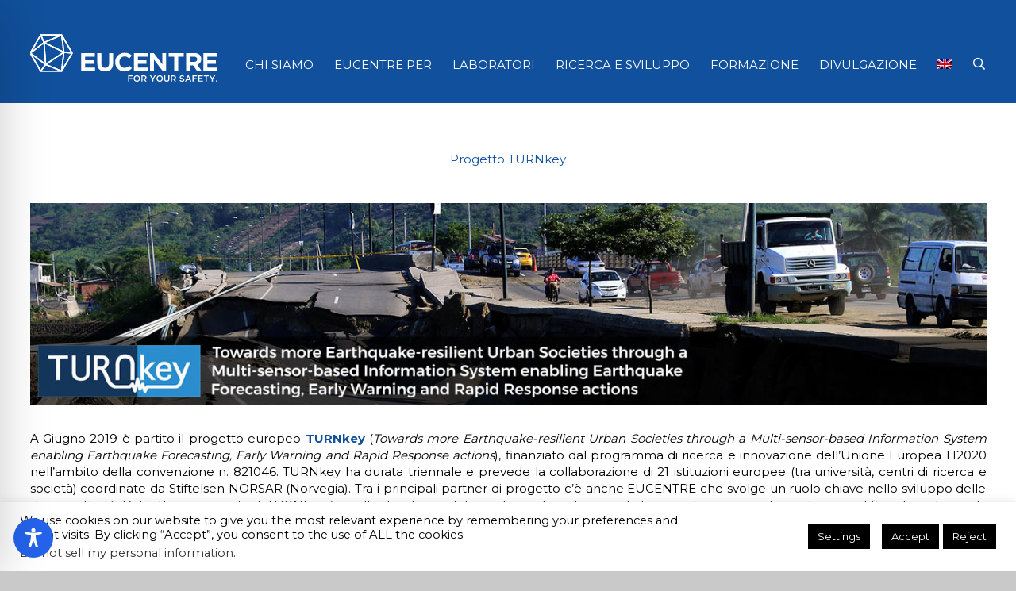

--- FILE ---
content_type: text/html; charset=utf-8
request_url: https://www.google.com/recaptcha/api2/anchor?ar=1&k=6LepuPgrAAAAAO-w4Qtnv5q_Gvffm0W5xWWn341C&co=aHR0cHM6Ly93d3cuZXVjZW50cmUuaXQ6NDQz&hl=en&v=PoyoqOPhxBO7pBk68S4YbpHZ&size=invisible&anchor-ms=20000&execute-ms=30000&cb=yn6arx5mx9fk
body_size: 48877
content:
<!DOCTYPE HTML><html dir="ltr" lang="en"><head><meta http-equiv="Content-Type" content="text/html; charset=UTF-8">
<meta http-equiv="X-UA-Compatible" content="IE=edge">
<title>reCAPTCHA</title>
<style type="text/css">
/* cyrillic-ext */
@font-face {
  font-family: 'Roboto';
  font-style: normal;
  font-weight: 400;
  font-stretch: 100%;
  src: url(//fonts.gstatic.com/s/roboto/v48/KFO7CnqEu92Fr1ME7kSn66aGLdTylUAMa3GUBHMdazTgWw.woff2) format('woff2');
  unicode-range: U+0460-052F, U+1C80-1C8A, U+20B4, U+2DE0-2DFF, U+A640-A69F, U+FE2E-FE2F;
}
/* cyrillic */
@font-face {
  font-family: 'Roboto';
  font-style: normal;
  font-weight: 400;
  font-stretch: 100%;
  src: url(//fonts.gstatic.com/s/roboto/v48/KFO7CnqEu92Fr1ME7kSn66aGLdTylUAMa3iUBHMdazTgWw.woff2) format('woff2');
  unicode-range: U+0301, U+0400-045F, U+0490-0491, U+04B0-04B1, U+2116;
}
/* greek-ext */
@font-face {
  font-family: 'Roboto';
  font-style: normal;
  font-weight: 400;
  font-stretch: 100%;
  src: url(//fonts.gstatic.com/s/roboto/v48/KFO7CnqEu92Fr1ME7kSn66aGLdTylUAMa3CUBHMdazTgWw.woff2) format('woff2');
  unicode-range: U+1F00-1FFF;
}
/* greek */
@font-face {
  font-family: 'Roboto';
  font-style: normal;
  font-weight: 400;
  font-stretch: 100%;
  src: url(//fonts.gstatic.com/s/roboto/v48/KFO7CnqEu92Fr1ME7kSn66aGLdTylUAMa3-UBHMdazTgWw.woff2) format('woff2');
  unicode-range: U+0370-0377, U+037A-037F, U+0384-038A, U+038C, U+038E-03A1, U+03A3-03FF;
}
/* math */
@font-face {
  font-family: 'Roboto';
  font-style: normal;
  font-weight: 400;
  font-stretch: 100%;
  src: url(//fonts.gstatic.com/s/roboto/v48/KFO7CnqEu92Fr1ME7kSn66aGLdTylUAMawCUBHMdazTgWw.woff2) format('woff2');
  unicode-range: U+0302-0303, U+0305, U+0307-0308, U+0310, U+0312, U+0315, U+031A, U+0326-0327, U+032C, U+032F-0330, U+0332-0333, U+0338, U+033A, U+0346, U+034D, U+0391-03A1, U+03A3-03A9, U+03B1-03C9, U+03D1, U+03D5-03D6, U+03F0-03F1, U+03F4-03F5, U+2016-2017, U+2034-2038, U+203C, U+2040, U+2043, U+2047, U+2050, U+2057, U+205F, U+2070-2071, U+2074-208E, U+2090-209C, U+20D0-20DC, U+20E1, U+20E5-20EF, U+2100-2112, U+2114-2115, U+2117-2121, U+2123-214F, U+2190, U+2192, U+2194-21AE, U+21B0-21E5, U+21F1-21F2, U+21F4-2211, U+2213-2214, U+2216-22FF, U+2308-230B, U+2310, U+2319, U+231C-2321, U+2336-237A, U+237C, U+2395, U+239B-23B7, U+23D0, U+23DC-23E1, U+2474-2475, U+25AF, U+25B3, U+25B7, U+25BD, U+25C1, U+25CA, U+25CC, U+25FB, U+266D-266F, U+27C0-27FF, U+2900-2AFF, U+2B0E-2B11, U+2B30-2B4C, U+2BFE, U+3030, U+FF5B, U+FF5D, U+1D400-1D7FF, U+1EE00-1EEFF;
}
/* symbols */
@font-face {
  font-family: 'Roboto';
  font-style: normal;
  font-weight: 400;
  font-stretch: 100%;
  src: url(//fonts.gstatic.com/s/roboto/v48/KFO7CnqEu92Fr1ME7kSn66aGLdTylUAMaxKUBHMdazTgWw.woff2) format('woff2');
  unicode-range: U+0001-000C, U+000E-001F, U+007F-009F, U+20DD-20E0, U+20E2-20E4, U+2150-218F, U+2190, U+2192, U+2194-2199, U+21AF, U+21E6-21F0, U+21F3, U+2218-2219, U+2299, U+22C4-22C6, U+2300-243F, U+2440-244A, U+2460-24FF, U+25A0-27BF, U+2800-28FF, U+2921-2922, U+2981, U+29BF, U+29EB, U+2B00-2BFF, U+4DC0-4DFF, U+FFF9-FFFB, U+10140-1018E, U+10190-1019C, U+101A0, U+101D0-101FD, U+102E0-102FB, U+10E60-10E7E, U+1D2C0-1D2D3, U+1D2E0-1D37F, U+1F000-1F0FF, U+1F100-1F1AD, U+1F1E6-1F1FF, U+1F30D-1F30F, U+1F315, U+1F31C, U+1F31E, U+1F320-1F32C, U+1F336, U+1F378, U+1F37D, U+1F382, U+1F393-1F39F, U+1F3A7-1F3A8, U+1F3AC-1F3AF, U+1F3C2, U+1F3C4-1F3C6, U+1F3CA-1F3CE, U+1F3D4-1F3E0, U+1F3ED, U+1F3F1-1F3F3, U+1F3F5-1F3F7, U+1F408, U+1F415, U+1F41F, U+1F426, U+1F43F, U+1F441-1F442, U+1F444, U+1F446-1F449, U+1F44C-1F44E, U+1F453, U+1F46A, U+1F47D, U+1F4A3, U+1F4B0, U+1F4B3, U+1F4B9, U+1F4BB, U+1F4BF, U+1F4C8-1F4CB, U+1F4D6, U+1F4DA, U+1F4DF, U+1F4E3-1F4E6, U+1F4EA-1F4ED, U+1F4F7, U+1F4F9-1F4FB, U+1F4FD-1F4FE, U+1F503, U+1F507-1F50B, U+1F50D, U+1F512-1F513, U+1F53E-1F54A, U+1F54F-1F5FA, U+1F610, U+1F650-1F67F, U+1F687, U+1F68D, U+1F691, U+1F694, U+1F698, U+1F6AD, U+1F6B2, U+1F6B9-1F6BA, U+1F6BC, U+1F6C6-1F6CF, U+1F6D3-1F6D7, U+1F6E0-1F6EA, U+1F6F0-1F6F3, U+1F6F7-1F6FC, U+1F700-1F7FF, U+1F800-1F80B, U+1F810-1F847, U+1F850-1F859, U+1F860-1F887, U+1F890-1F8AD, U+1F8B0-1F8BB, U+1F8C0-1F8C1, U+1F900-1F90B, U+1F93B, U+1F946, U+1F984, U+1F996, U+1F9E9, U+1FA00-1FA6F, U+1FA70-1FA7C, U+1FA80-1FA89, U+1FA8F-1FAC6, U+1FACE-1FADC, U+1FADF-1FAE9, U+1FAF0-1FAF8, U+1FB00-1FBFF;
}
/* vietnamese */
@font-face {
  font-family: 'Roboto';
  font-style: normal;
  font-weight: 400;
  font-stretch: 100%;
  src: url(//fonts.gstatic.com/s/roboto/v48/KFO7CnqEu92Fr1ME7kSn66aGLdTylUAMa3OUBHMdazTgWw.woff2) format('woff2');
  unicode-range: U+0102-0103, U+0110-0111, U+0128-0129, U+0168-0169, U+01A0-01A1, U+01AF-01B0, U+0300-0301, U+0303-0304, U+0308-0309, U+0323, U+0329, U+1EA0-1EF9, U+20AB;
}
/* latin-ext */
@font-face {
  font-family: 'Roboto';
  font-style: normal;
  font-weight: 400;
  font-stretch: 100%;
  src: url(//fonts.gstatic.com/s/roboto/v48/KFO7CnqEu92Fr1ME7kSn66aGLdTylUAMa3KUBHMdazTgWw.woff2) format('woff2');
  unicode-range: U+0100-02BA, U+02BD-02C5, U+02C7-02CC, U+02CE-02D7, U+02DD-02FF, U+0304, U+0308, U+0329, U+1D00-1DBF, U+1E00-1E9F, U+1EF2-1EFF, U+2020, U+20A0-20AB, U+20AD-20C0, U+2113, U+2C60-2C7F, U+A720-A7FF;
}
/* latin */
@font-face {
  font-family: 'Roboto';
  font-style: normal;
  font-weight: 400;
  font-stretch: 100%;
  src: url(//fonts.gstatic.com/s/roboto/v48/KFO7CnqEu92Fr1ME7kSn66aGLdTylUAMa3yUBHMdazQ.woff2) format('woff2');
  unicode-range: U+0000-00FF, U+0131, U+0152-0153, U+02BB-02BC, U+02C6, U+02DA, U+02DC, U+0304, U+0308, U+0329, U+2000-206F, U+20AC, U+2122, U+2191, U+2193, U+2212, U+2215, U+FEFF, U+FFFD;
}
/* cyrillic-ext */
@font-face {
  font-family: 'Roboto';
  font-style: normal;
  font-weight: 500;
  font-stretch: 100%;
  src: url(//fonts.gstatic.com/s/roboto/v48/KFO7CnqEu92Fr1ME7kSn66aGLdTylUAMa3GUBHMdazTgWw.woff2) format('woff2');
  unicode-range: U+0460-052F, U+1C80-1C8A, U+20B4, U+2DE0-2DFF, U+A640-A69F, U+FE2E-FE2F;
}
/* cyrillic */
@font-face {
  font-family: 'Roboto';
  font-style: normal;
  font-weight: 500;
  font-stretch: 100%;
  src: url(//fonts.gstatic.com/s/roboto/v48/KFO7CnqEu92Fr1ME7kSn66aGLdTylUAMa3iUBHMdazTgWw.woff2) format('woff2');
  unicode-range: U+0301, U+0400-045F, U+0490-0491, U+04B0-04B1, U+2116;
}
/* greek-ext */
@font-face {
  font-family: 'Roboto';
  font-style: normal;
  font-weight: 500;
  font-stretch: 100%;
  src: url(//fonts.gstatic.com/s/roboto/v48/KFO7CnqEu92Fr1ME7kSn66aGLdTylUAMa3CUBHMdazTgWw.woff2) format('woff2');
  unicode-range: U+1F00-1FFF;
}
/* greek */
@font-face {
  font-family: 'Roboto';
  font-style: normal;
  font-weight: 500;
  font-stretch: 100%;
  src: url(//fonts.gstatic.com/s/roboto/v48/KFO7CnqEu92Fr1ME7kSn66aGLdTylUAMa3-UBHMdazTgWw.woff2) format('woff2');
  unicode-range: U+0370-0377, U+037A-037F, U+0384-038A, U+038C, U+038E-03A1, U+03A3-03FF;
}
/* math */
@font-face {
  font-family: 'Roboto';
  font-style: normal;
  font-weight: 500;
  font-stretch: 100%;
  src: url(//fonts.gstatic.com/s/roboto/v48/KFO7CnqEu92Fr1ME7kSn66aGLdTylUAMawCUBHMdazTgWw.woff2) format('woff2');
  unicode-range: U+0302-0303, U+0305, U+0307-0308, U+0310, U+0312, U+0315, U+031A, U+0326-0327, U+032C, U+032F-0330, U+0332-0333, U+0338, U+033A, U+0346, U+034D, U+0391-03A1, U+03A3-03A9, U+03B1-03C9, U+03D1, U+03D5-03D6, U+03F0-03F1, U+03F4-03F5, U+2016-2017, U+2034-2038, U+203C, U+2040, U+2043, U+2047, U+2050, U+2057, U+205F, U+2070-2071, U+2074-208E, U+2090-209C, U+20D0-20DC, U+20E1, U+20E5-20EF, U+2100-2112, U+2114-2115, U+2117-2121, U+2123-214F, U+2190, U+2192, U+2194-21AE, U+21B0-21E5, U+21F1-21F2, U+21F4-2211, U+2213-2214, U+2216-22FF, U+2308-230B, U+2310, U+2319, U+231C-2321, U+2336-237A, U+237C, U+2395, U+239B-23B7, U+23D0, U+23DC-23E1, U+2474-2475, U+25AF, U+25B3, U+25B7, U+25BD, U+25C1, U+25CA, U+25CC, U+25FB, U+266D-266F, U+27C0-27FF, U+2900-2AFF, U+2B0E-2B11, U+2B30-2B4C, U+2BFE, U+3030, U+FF5B, U+FF5D, U+1D400-1D7FF, U+1EE00-1EEFF;
}
/* symbols */
@font-face {
  font-family: 'Roboto';
  font-style: normal;
  font-weight: 500;
  font-stretch: 100%;
  src: url(//fonts.gstatic.com/s/roboto/v48/KFO7CnqEu92Fr1ME7kSn66aGLdTylUAMaxKUBHMdazTgWw.woff2) format('woff2');
  unicode-range: U+0001-000C, U+000E-001F, U+007F-009F, U+20DD-20E0, U+20E2-20E4, U+2150-218F, U+2190, U+2192, U+2194-2199, U+21AF, U+21E6-21F0, U+21F3, U+2218-2219, U+2299, U+22C4-22C6, U+2300-243F, U+2440-244A, U+2460-24FF, U+25A0-27BF, U+2800-28FF, U+2921-2922, U+2981, U+29BF, U+29EB, U+2B00-2BFF, U+4DC0-4DFF, U+FFF9-FFFB, U+10140-1018E, U+10190-1019C, U+101A0, U+101D0-101FD, U+102E0-102FB, U+10E60-10E7E, U+1D2C0-1D2D3, U+1D2E0-1D37F, U+1F000-1F0FF, U+1F100-1F1AD, U+1F1E6-1F1FF, U+1F30D-1F30F, U+1F315, U+1F31C, U+1F31E, U+1F320-1F32C, U+1F336, U+1F378, U+1F37D, U+1F382, U+1F393-1F39F, U+1F3A7-1F3A8, U+1F3AC-1F3AF, U+1F3C2, U+1F3C4-1F3C6, U+1F3CA-1F3CE, U+1F3D4-1F3E0, U+1F3ED, U+1F3F1-1F3F3, U+1F3F5-1F3F7, U+1F408, U+1F415, U+1F41F, U+1F426, U+1F43F, U+1F441-1F442, U+1F444, U+1F446-1F449, U+1F44C-1F44E, U+1F453, U+1F46A, U+1F47D, U+1F4A3, U+1F4B0, U+1F4B3, U+1F4B9, U+1F4BB, U+1F4BF, U+1F4C8-1F4CB, U+1F4D6, U+1F4DA, U+1F4DF, U+1F4E3-1F4E6, U+1F4EA-1F4ED, U+1F4F7, U+1F4F9-1F4FB, U+1F4FD-1F4FE, U+1F503, U+1F507-1F50B, U+1F50D, U+1F512-1F513, U+1F53E-1F54A, U+1F54F-1F5FA, U+1F610, U+1F650-1F67F, U+1F687, U+1F68D, U+1F691, U+1F694, U+1F698, U+1F6AD, U+1F6B2, U+1F6B9-1F6BA, U+1F6BC, U+1F6C6-1F6CF, U+1F6D3-1F6D7, U+1F6E0-1F6EA, U+1F6F0-1F6F3, U+1F6F7-1F6FC, U+1F700-1F7FF, U+1F800-1F80B, U+1F810-1F847, U+1F850-1F859, U+1F860-1F887, U+1F890-1F8AD, U+1F8B0-1F8BB, U+1F8C0-1F8C1, U+1F900-1F90B, U+1F93B, U+1F946, U+1F984, U+1F996, U+1F9E9, U+1FA00-1FA6F, U+1FA70-1FA7C, U+1FA80-1FA89, U+1FA8F-1FAC6, U+1FACE-1FADC, U+1FADF-1FAE9, U+1FAF0-1FAF8, U+1FB00-1FBFF;
}
/* vietnamese */
@font-face {
  font-family: 'Roboto';
  font-style: normal;
  font-weight: 500;
  font-stretch: 100%;
  src: url(//fonts.gstatic.com/s/roboto/v48/KFO7CnqEu92Fr1ME7kSn66aGLdTylUAMa3OUBHMdazTgWw.woff2) format('woff2');
  unicode-range: U+0102-0103, U+0110-0111, U+0128-0129, U+0168-0169, U+01A0-01A1, U+01AF-01B0, U+0300-0301, U+0303-0304, U+0308-0309, U+0323, U+0329, U+1EA0-1EF9, U+20AB;
}
/* latin-ext */
@font-face {
  font-family: 'Roboto';
  font-style: normal;
  font-weight: 500;
  font-stretch: 100%;
  src: url(//fonts.gstatic.com/s/roboto/v48/KFO7CnqEu92Fr1ME7kSn66aGLdTylUAMa3KUBHMdazTgWw.woff2) format('woff2');
  unicode-range: U+0100-02BA, U+02BD-02C5, U+02C7-02CC, U+02CE-02D7, U+02DD-02FF, U+0304, U+0308, U+0329, U+1D00-1DBF, U+1E00-1E9F, U+1EF2-1EFF, U+2020, U+20A0-20AB, U+20AD-20C0, U+2113, U+2C60-2C7F, U+A720-A7FF;
}
/* latin */
@font-face {
  font-family: 'Roboto';
  font-style: normal;
  font-weight: 500;
  font-stretch: 100%;
  src: url(//fonts.gstatic.com/s/roboto/v48/KFO7CnqEu92Fr1ME7kSn66aGLdTylUAMa3yUBHMdazQ.woff2) format('woff2');
  unicode-range: U+0000-00FF, U+0131, U+0152-0153, U+02BB-02BC, U+02C6, U+02DA, U+02DC, U+0304, U+0308, U+0329, U+2000-206F, U+20AC, U+2122, U+2191, U+2193, U+2212, U+2215, U+FEFF, U+FFFD;
}
/* cyrillic-ext */
@font-face {
  font-family: 'Roboto';
  font-style: normal;
  font-weight: 900;
  font-stretch: 100%;
  src: url(//fonts.gstatic.com/s/roboto/v48/KFO7CnqEu92Fr1ME7kSn66aGLdTylUAMa3GUBHMdazTgWw.woff2) format('woff2');
  unicode-range: U+0460-052F, U+1C80-1C8A, U+20B4, U+2DE0-2DFF, U+A640-A69F, U+FE2E-FE2F;
}
/* cyrillic */
@font-face {
  font-family: 'Roboto';
  font-style: normal;
  font-weight: 900;
  font-stretch: 100%;
  src: url(//fonts.gstatic.com/s/roboto/v48/KFO7CnqEu92Fr1ME7kSn66aGLdTylUAMa3iUBHMdazTgWw.woff2) format('woff2');
  unicode-range: U+0301, U+0400-045F, U+0490-0491, U+04B0-04B1, U+2116;
}
/* greek-ext */
@font-face {
  font-family: 'Roboto';
  font-style: normal;
  font-weight: 900;
  font-stretch: 100%;
  src: url(//fonts.gstatic.com/s/roboto/v48/KFO7CnqEu92Fr1ME7kSn66aGLdTylUAMa3CUBHMdazTgWw.woff2) format('woff2');
  unicode-range: U+1F00-1FFF;
}
/* greek */
@font-face {
  font-family: 'Roboto';
  font-style: normal;
  font-weight: 900;
  font-stretch: 100%;
  src: url(//fonts.gstatic.com/s/roboto/v48/KFO7CnqEu92Fr1ME7kSn66aGLdTylUAMa3-UBHMdazTgWw.woff2) format('woff2');
  unicode-range: U+0370-0377, U+037A-037F, U+0384-038A, U+038C, U+038E-03A1, U+03A3-03FF;
}
/* math */
@font-face {
  font-family: 'Roboto';
  font-style: normal;
  font-weight: 900;
  font-stretch: 100%;
  src: url(//fonts.gstatic.com/s/roboto/v48/KFO7CnqEu92Fr1ME7kSn66aGLdTylUAMawCUBHMdazTgWw.woff2) format('woff2');
  unicode-range: U+0302-0303, U+0305, U+0307-0308, U+0310, U+0312, U+0315, U+031A, U+0326-0327, U+032C, U+032F-0330, U+0332-0333, U+0338, U+033A, U+0346, U+034D, U+0391-03A1, U+03A3-03A9, U+03B1-03C9, U+03D1, U+03D5-03D6, U+03F0-03F1, U+03F4-03F5, U+2016-2017, U+2034-2038, U+203C, U+2040, U+2043, U+2047, U+2050, U+2057, U+205F, U+2070-2071, U+2074-208E, U+2090-209C, U+20D0-20DC, U+20E1, U+20E5-20EF, U+2100-2112, U+2114-2115, U+2117-2121, U+2123-214F, U+2190, U+2192, U+2194-21AE, U+21B0-21E5, U+21F1-21F2, U+21F4-2211, U+2213-2214, U+2216-22FF, U+2308-230B, U+2310, U+2319, U+231C-2321, U+2336-237A, U+237C, U+2395, U+239B-23B7, U+23D0, U+23DC-23E1, U+2474-2475, U+25AF, U+25B3, U+25B7, U+25BD, U+25C1, U+25CA, U+25CC, U+25FB, U+266D-266F, U+27C0-27FF, U+2900-2AFF, U+2B0E-2B11, U+2B30-2B4C, U+2BFE, U+3030, U+FF5B, U+FF5D, U+1D400-1D7FF, U+1EE00-1EEFF;
}
/* symbols */
@font-face {
  font-family: 'Roboto';
  font-style: normal;
  font-weight: 900;
  font-stretch: 100%;
  src: url(//fonts.gstatic.com/s/roboto/v48/KFO7CnqEu92Fr1ME7kSn66aGLdTylUAMaxKUBHMdazTgWw.woff2) format('woff2');
  unicode-range: U+0001-000C, U+000E-001F, U+007F-009F, U+20DD-20E0, U+20E2-20E4, U+2150-218F, U+2190, U+2192, U+2194-2199, U+21AF, U+21E6-21F0, U+21F3, U+2218-2219, U+2299, U+22C4-22C6, U+2300-243F, U+2440-244A, U+2460-24FF, U+25A0-27BF, U+2800-28FF, U+2921-2922, U+2981, U+29BF, U+29EB, U+2B00-2BFF, U+4DC0-4DFF, U+FFF9-FFFB, U+10140-1018E, U+10190-1019C, U+101A0, U+101D0-101FD, U+102E0-102FB, U+10E60-10E7E, U+1D2C0-1D2D3, U+1D2E0-1D37F, U+1F000-1F0FF, U+1F100-1F1AD, U+1F1E6-1F1FF, U+1F30D-1F30F, U+1F315, U+1F31C, U+1F31E, U+1F320-1F32C, U+1F336, U+1F378, U+1F37D, U+1F382, U+1F393-1F39F, U+1F3A7-1F3A8, U+1F3AC-1F3AF, U+1F3C2, U+1F3C4-1F3C6, U+1F3CA-1F3CE, U+1F3D4-1F3E0, U+1F3ED, U+1F3F1-1F3F3, U+1F3F5-1F3F7, U+1F408, U+1F415, U+1F41F, U+1F426, U+1F43F, U+1F441-1F442, U+1F444, U+1F446-1F449, U+1F44C-1F44E, U+1F453, U+1F46A, U+1F47D, U+1F4A3, U+1F4B0, U+1F4B3, U+1F4B9, U+1F4BB, U+1F4BF, U+1F4C8-1F4CB, U+1F4D6, U+1F4DA, U+1F4DF, U+1F4E3-1F4E6, U+1F4EA-1F4ED, U+1F4F7, U+1F4F9-1F4FB, U+1F4FD-1F4FE, U+1F503, U+1F507-1F50B, U+1F50D, U+1F512-1F513, U+1F53E-1F54A, U+1F54F-1F5FA, U+1F610, U+1F650-1F67F, U+1F687, U+1F68D, U+1F691, U+1F694, U+1F698, U+1F6AD, U+1F6B2, U+1F6B9-1F6BA, U+1F6BC, U+1F6C6-1F6CF, U+1F6D3-1F6D7, U+1F6E0-1F6EA, U+1F6F0-1F6F3, U+1F6F7-1F6FC, U+1F700-1F7FF, U+1F800-1F80B, U+1F810-1F847, U+1F850-1F859, U+1F860-1F887, U+1F890-1F8AD, U+1F8B0-1F8BB, U+1F8C0-1F8C1, U+1F900-1F90B, U+1F93B, U+1F946, U+1F984, U+1F996, U+1F9E9, U+1FA00-1FA6F, U+1FA70-1FA7C, U+1FA80-1FA89, U+1FA8F-1FAC6, U+1FACE-1FADC, U+1FADF-1FAE9, U+1FAF0-1FAF8, U+1FB00-1FBFF;
}
/* vietnamese */
@font-face {
  font-family: 'Roboto';
  font-style: normal;
  font-weight: 900;
  font-stretch: 100%;
  src: url(//fonts.gstatic.com/s/roboto/v48/KFO7CnqEu92Fr1ME7kSn66aGLdTylUAMa3OUBHMdazTgWw.woff2) format('woff2');
  unicode-range: U+0102-0103, U+0110-0111, U+0128-0129, U+0168-0169, U+01A0-01A1, U+01AF-01B0, U+0300-0301, U+0303-0304, U+0308-0309, U+0323, U+0329, U+1EA0-1EF9, U+20AB;
}
/* latin-ext */
@font-face {
  font-family: 'Roboto';
  font-style: normal;
  font-weight: 900;
  font-stretch: 100%;
  src: url(//fonts.gstatic.com/s/roboto/v48/KFO7CnqEu92Fr1ME7kSn66aGLdTylUAMa3KUBHMdazTgWw.woff2) format('woff2');
  unicode-range: U+0100-02BA, U+02BD-02C5, U+02C7-02CC, U+02CE-02D7, U+02DD-02FF, U+0304, U+0308, U+0329, U+1D00-1DBF, U+1E00-1E9F, U+1EF2-1EFF, U+2020, U+20A0-20AB, U+20AD-20C0, U+2113, U+2C60-2C7F, U+A720-A7FF;
}
/* latin */
@font-face {
  font-family: 'Roboto';
  font-style: normal;
  font-weight: 900;
  font-stretch: 100%;
  src: url(//fonts.gstatic.com/s/roboto/v48/KFO7CnqEu92Fr1ME7kSn66aGLdTylUAMa3yUBHMdazQ.woff2) format('woff2');
  unicode-range: U+0000-00FF, U+0131, U+0152-0153, U+02BB-02BC, U+02C6, U+02DA, U+02DC, U+0304, U+0308, U+0329, U+2000-206F, U+20AC, U+2122, U+2191, U+2193, U+2212, U+2215, U+FEFF, U+FFFD;
}

</style>
<link rel="stylesheet" type="text/css" href="https://www.gstatic.com/recaptcha/releases/PoyoqOPhxBO7pBk68S4YbpHZ/styles__ltr.css">
<script nonce="0Rjuoub0xZPjYMSBV6o7KA" type="text/javascript">window['__recaptcha_api'] = 'https://www.google.com/recaptcha/api2/';</script>
<script type="text/javascript" src="https://www.gstatic.com/recaptcha/releases/PoyoqOPhxBO7pBk68S4YbpHZ/recaptcha__en.js" nonce="0Rjuoub0xZPjYMSBV6o7KA">
      
    </script></head>
<body><div id="rc-anchor-alert" class="rc-anchor-alert"></div>
<input type="hidden" id="recaptcha-token" value="[base64]">
<script type="text/javascript" nonce="0Rjuoub0xZPjYMSBV6o7KA">
      recaptcha.anchor.Main.init("[\x22ainput\x22,[\x22bgdata\x22,\x22\x22,\[base64]/[base64]/[base64]/bmV3IHJbeF0oY1swXSk6RT09Mj9uZXcgclt4XShjWzBdLGNbMV0pOkU9PTM/bmV3IHJbeF0oY1swXSxjWzFdLGNbMl0pOkU9PTQ/[base64]/[base64]/[base64]/[base64]/[base64]/[base64]/[base64]/[base64]\x22,\[base64]\\u003d\x22,\x22GsKQw7hTw4nCu8OAwq1fNcOzwqEGG8K4wqrDjMKow7bCpg1rwoDCpgosG8KJD8KFWcKqw4BSwqwvw79/VFfCh8OWE33CgMKSMF1jw4bDkjwgQjTCiMOrw7QdwroOARR/V8OawqjDmEHDqsOcZsKoSMKGC8O1Ym7CrMONw5/DqSIFw5bDv8KJwr/DtyxTwpTCocK/wrR+w4x7w63DgUcEK3XCrcOVSMOYw7xDw5HDuh3Csl8vw5Juw47CjgfDnCREJcO4E0nDm8KODzPDuxgyLcK/[base64]/[base64]/CqsO6ZiHClFHCknkFwqvDssK/PsKHZ8KVw59RwrHDksOzwq8qw4XCs8KPw4nCjyLDsXJ+UsO/[base64]/Ci2PDvsO1FVFWwoXCtUMGEsKjacOEwoLCtMOvw4PDnHfCssKiZX4yw7/DlEnCqlzDtGjDu8KqwqM1woTCq8OTwr1ZQjZTCsOaXlcHwrXCuxF5SzFhSMOZWcOuwp/DmgYtwpHDlgJ6w6rDqMOdwptVwo3CpnTCi0/CnMK3QcKtEcOPw7ovwoZrwqXCqsOpe1BedyPChcKmw6RCw53Cpigtw7FDCsKGwrDDu8KiAMK1wpfDt8K/w4Muw7xqNGFbwpEVHg/[base64]/CvFt7wqdCw4Mjw7jCuMKiw5R0UXzDsm/DsB/[base64]/wqvDisObw47DuQzCtGB6w7fDh0J2DsK6w44mwpTCgyXCucKxUMKvwqvDi8KmLcKswoswMj3Dh8OvIAxCHFhrF3lNMkLDmcOaW2gew6BPwrUQBxh9wr/DmcOGVRRHbcKIW0Z1JnMDY8K/Y8OwA8ORHMKowrUcwpRQwrUMwoYQw7JUPRkyAEl/wpQaODbCp8KSw7Ziw57DuHjDqSLCgsO2w4nCm27CscOZZsKfw7sEwrjCnSE5AhM0OMKyLwEiHsODWMKkZgTDm03DgMKrMiZPwosyw5JfwqTDpcOPW30Zb8KWw6/ClxLDgzrCm8Krwr3Cnmx7cDcwwp1QwpHDu27Dn07CoyhAwrfCqWDDsk3CoSvDocOtw5EPw6ZQAUrDocKuw50nw5V8CcKHwrLCv8OPwrHCuytDworClMK/EMOfwrfDlMKHw7VAw5TCgcKEw6gawpjCrsO6w79rw73Ct3E2wq3ClMKXw7Ehw74Iw7sqBsOFXTjDul7Do8KNwoYxwrDDhcOcfnjCkMK9wp/Cg0tLFcKKw7hiwp7CkMKKT8K3IQfCkwTCsiDDukUdN8KhVyjCtMKNwqFgwrgYRsKgwoLCjh/DicOMBm/Cmn4RKMK3X8KPEFrCrSfCq0bDvlFGbMK3wpXDiQRiOU51ZDJOUk9ow6JALifDtWnDncK+w53ClEYeRWHDjzIKG1jCt8OIw7khZ8KvWVYFwpRxXE5/[base64]/w6bCg8O3w483YhspVAzDtW3CmFLDlXHCvH4mbcK2QsO+PcKuYw5zw7cROyHCrTjChcKXHMKlw6nDqkhJwrhpDMOTHMOcwrp6VMKfT8K7AD5lw5FYWQRjScOaw7nDvRXCsRNcw6/DgcKyNsOew7LDqgTCi8KSIcOUOTNQEsKgFTJ/wqEdwpQOw6RSwrcfw7NKRMO6woYYw67ChcKPwpkIwoPCpGQoaMOgd8OLYsOPw7fDjwtxRMKmM8OfXjTCvwbDrk3CtQJoTXjDqjg5w6/CilXClHw3Z8K9w7rDncOUw7vCrjxkEcOZFi42w65Gw7HDhg3Ct8Klw6I4w4PCjcOFJcOxC8KAQsK7RMOMwowIKcOHJDQ1VMKbwrTCk8K5wp/[base64]/QMKowp3CgWoOGwXCombDhmfDksKxw7fDtsOAwo85w6IMfjzDnDbCuEnCvCvDscOfw7dYPsKdwpNoSsKfFsOKXMOGw77Cn8Knw6d/[base64]/O8KtDQlaw7UbO8OsERE3w58yw75zwoF0QR8CMjbDpcOdXDnClz1ow6nDh8Kxw7PDsFzDmDnCgcKlw6E+w5vChkU1BMO9w5Mew5/CszjCixTDhMOGwrbCgjPCssOHwobCp0HDtcO7wr3CvsKbwqbDknsKA8Ofwp88wqbCicOkQTbDscOBcCPDtkXCjUNxw6/CtUPDumjDkcONMkPCuMOEw701XsOPMkg+YgLDkgEow7xeCRnCnhPDjcOAw5gDwpNrw5RhTsO9wrd4M8K/wqk7dD4qw7HDkMO6IsO0ajwxwqptRMK1wqNaJlJMw6LDhsK4w7JuTWrCqsOCRMKCwpvChMOSwqfDghXDtcKdJgXCqVvCrF/Cng5sG8O2wrjCpBfCuz03HhbDvDQpw5bDrcOxEUQfw6dMwpFywprDhMOMw48rwpcAwo/DqMKJDcOzQcK7EcKuwpjDusKpw6oCZsKtf3hNwprCssKmUwZmXEI4QnRKwqfCkVsUQw06QD/Dh2vCiiXCjVspwrXDiw0Gw6jCnwXCnMKdw4pHW1I1HMO+ekzDqcKLw5UWQhXDuW8uwp/Cl8KGdcO4ZiHDgQ9Pw5wmwpJ9NMK4fcKJw67DicOnw4ZkRH5ySHLDtDnDmiPDtcOEw5t5T8K9w5rDunkpDkbDv1rDn8Khw77DvCs0w6rCncO4A8OdLxsQw6vCjj84wqBwVcKewrTCs2/CicKOwpkFNMOdw5DDnC7DgC3CgsK8Hy9twrs/aHFgd8ODwqsEIwjCpsOgwrwaw6XDn8KXFB81wrVhwp7Dj8KTcD9Fd8KQDlRkwqQywqvDolM+R8Khw4gtCXdyLXF6HEtMw6s7U8OcMsO1HnHCmcOKbnHDjlrDp8KoOcOQJ1EgSsOAw6pqTsOPaQPDi8OHFsKew5sUwpMLH1/DksOxTcKgYQTCvsKHw7cEw5YGw6fDk8O4w69aTEMQbMK6w7NdF8OKwoNTwqoMwoxBAcKORT/[base64]/O8OsasKofcK0BXB/cwZTTHDChMOsw7vCm0Z+wq9NwqDDvsO7UsKxwpLCrC9Cw6F1S2fCmCPCm1o9wq4MFRLDlQgFwrVMw5lSPsKDZnVRw6E2OMO5NkV5wqxrw7LCtVcUw7hKw4puw4XDpiBSEk9XOsKzF8K/NcKsTVIDRcOEwq/Ch8OkwpwQLMKiMMK/w7XDnsOHIMOVw7vDgV9IXMOFaUtrfsKHwqUpVC3DtsK7woMMT24Qw7Vpd8Kbwqp+ZMOowoXCrGIKRXQXw4IRwrg+MmMddsOfQsKcCEDDjcO1w5LCj2h6XcKgEmQHwrLDl8K/KMO8WcKKwpx7wprCtQAuwpESWm7Dij0uw4QjHUvCv8OZVCpYREvDtMOsagHCnX/DjS16QC5swqDDp0HDpnN1wovDvwYOwr8pwpEbVcOmw79NLUzCusKhw4FjXF0rL8Kqw4/DlkoaKgLDmhbCoMObwqF2w57DhDvDkMOPB8OHwrLCmsOkw7Fcw4xZw77DgcOPw7lGwqE3wpXCksOGFsOKTMKBaHU/B8OpwoLCt8O9EsKawpPCkXrDhcKwUETDtMOVCiNQwoRlVMObb8O9B8OeFMK7wqrDsSBpwo1Jw6URwo0fw6XCgsKWwrPDgmzDrlfDuFxrZcODTMOYwrBiw5/[base64]/[base64]/woPDgEJzwqLDssOrCcOuLsKdfDgqw5PDkjTCnXvCt3FqBcK/w6BMcigWwpFUZyjCoQsfdcKLwrTCiDN0wonCuAjCgMOhwpzCmCrDm8KLPcKXwrHCmxbDjsOwwo7Dgh/CuSVyw40kwr8kY2bCk8Ogwr7DisOtTsKBBS/ClMKLbD4xwocZejnCjCPCoXpOFMOoVgfDp0zCgsOXwojCgMKGKnA9wonCrMKAwo4dwr01w7/DhEvCmsKYw5A6w4NJw7c3wrorG8OoJGjDl8KlwrXDs8OHOsKhw7HDoGkXKMOmdkHDsnxoecKEJcOpwqUAXnddwr85wp7CmsOdTmDDgsKPN8OyMsOJw5rChXBMWMKyw6hdNHDCph/[base64]/DqsKnCcKUwodfMSsOVMKywqR+BlEZQBglwrjDscOSN8KQPsOJDBjCjyzDv8OiWMKEc2Fvw7TDusOSdcOhwoYdIMKHBUTCt8OAwpnCqTjCpCp9w4vCk8Ocw58JfhdOEsKVBTXCjRHChn00wonDgcODw4/DoSDDmw1CKjUSRsKpwpcJHsKFw4VnwoNZFcKBwrnDsMOdw6xuw4HCgQxgIjXCkcK7w7FfVsO8w6HDtMOcwq/CuhBpw5F/Zht4W0pUwp1tw4hBw7xgFMKTIMOdw6TDkmZGFsOHw57CisOmO11fw7rCuUzDtUzDsgLCm8Kaeg9hMMOeVsKzw6dCw7zComzCocOOw4/CucORw70Nd2pjfcOvYTnCj8OLDyQrw5UdwrLDp8O7wqbCpsO/wrnCgTNdw4XCpMKgwpgYwp7Cnx5+wr/Cu8Kjw7Rew4gLD8KXQMODw4XDtx1hTyAkwpjDkMK2w4TCgVPDgwrDvwzCuibCp1LDuwokwqA+BWLCp8Kww6rCssKMwqM+Nz3Cm8K7w7vDm08MPMKMw6XDoidGwqUrD3gxw50GKk/DmiEgw4kCMHx2wprCvEYpw69eEMKwdjnDuVbCt8Oow5LDlMKsXsK1wp0ewr7CvsKVwrZzMMOywr/DmcK6NcK2PzPDjcOMJj/DuRV4D8Kdw4TCucKddcOSYMOYwo7Dm1jDpz/DgCHCigXCtsOyNA8uw4Vaw67DpMK0JnHDv2bCmCQqw6HDrsKQNsKqwqAaw6FkwqjCsMO6bMOFD2zCnMKmw5DDsUXCjSjDucKyw79FLMOkQXcxS8KYNcKtSsKbd1MGPsK2wpomPHTCk8ODYcOiw5cJwpNWb01Rw6ppwrrDl8K2W8Kbwr41wqzCoMKFw5/CjnUeeMOzwprDhQ3Dr8O/w7Upw5pLwqzCm8Oww6LCsys5w4tlwr0Ow7fCoj/CgmdUflh9PcKVwr4VY8Oaw7zDtEnDr8OBwrZrJsOgW1nCvMKvHB4aVUUOwoZnwpdtSUbCssOOcBDDrcKEEgV7wp9LVsKTw4LCmA7Cv3nCr3TDs8KWwo/CjsOlbsK6E0HCqlARw6dNWsKgw5MPw65QE8OKKjTDi8K9WsKNw5bDosKqfUADCMK4wojDvW5zw5bCkk/[base64]/ChRPCvyhQdMOtD398PcOAw4x0w7oBwqnDqcOpKy5yw6jCmXXDg8K8bzJ/w7vCtGDDk8OTwqXDhkPChgIkNUHDmwgTDMK3w7zCvD/DscKgMCrCsAFvAFV4cMKHWVvClsOQwrxJwoAuw4hCJMKXw6bDr8K1wqnCqVvCnl1iAMOlYcKQG1HCscKOVTUpaMOoRmNMGwnDosORwq3DgVrDisKjw4Ahw7Ihw68MwqY+UFbCusODFcKEH8OcJsKXRMOjwpd/w5N6W2ABaW5yw5zDgG/DiDltwo3Cl8KrdHg/ZlXDrcKYQFIlDsOgKGTCusOeEV89w6Vwwo3DgcKZVE/CgG/DvMK2wrDDn8KQAw/DnF3DiVnDhcOcIFDCiRALcEvCkzoqwpLDhMOkXBbDviclw5zCvMKVw63CkMKLYXxIfgYWA8KawrpzJsOWEGpkwqIEw6TCjBTDvMO7w7IIZ2Newo5Rw6Fpw4/DpT3Cn8O0wr8+wp1rw5jDu2tCEHPDgTzCpWomMgtCecKQwoxRQMOawpTCm8KRPMOYwqHDlsOvKREILznDj8KuwrIDW0XDtx40fykkNMKNFz7CjMOxw5YgSWRdUz7CvcKQFsK+RcK+wo3DksOwC2/Dm27Dvxguw7HDkcOwVk/ChAIoT1/[base64]/b09lZEB1G1nCuC3CiMKgTBnDuAvChTTCqBnDpDvDtT3DpR7CgMOpTsK1M0jDqMOmGU0qNDkBXz3ClT4Ca1wIYsKkw4nCvMO/[base64]/CnSvCpyFiw5LDhyvCpMKEVHF9ZSnDosK1dsKhw7czcsK6w7PCpzPDiMO0MsOpIGLDig0Aw4jCmGXCvmUoc8KNw7LDgAvCtcKvPMKqUi8TR8O5wrshFBDDmhTCv38yZ8KECcOMwq/DjBrDs8OPbjXDhgLComFlJMK7wo/[base64]/[base64]/c8O7DhQ8XsKYw4zCsCJxesOnesKcU8OoAjrDtUnDt8OBwpnCm8KawrLDu8OjZ8OQwr1HZMKRw7dywrXCv3hIwoJEwq/DkBbDkDQnNMOEDMKVcCZrw5EyZcKDCcOKdgArD3DDvBjDpUvChk/DosOjccOPwqrDhRI4wqN5X8KuLVjCvMOCw7R8ellNwrgfw4pgfsOowoc0cXXDmxhhwp1IwrYwCXk/w6jClsOEBl/DqDzCgsKhJMKmO8OUZCpAWsKnw5DCmcKFwptyY8K5wqpHHBdATDnDj8OWwrFPwopoOsK8wrFDOlxbKgzDghZqwq3Co8Kew5nCoEp9w756QCbCisKnC3tswpPCisKrSgBhbGDDucOow7oswq/DksKAEV05wrZHFsOPC8K/[base64]/Cs8KgVMOGGsKyw6fDkkfCpcK/w5ove8O7NcKrWsOowq3CpsO1OcOrcBTDimM+w6Jxw5HDosOnGcOjG8O9FMO/PVQmdCPCtjDChcK2GxoZw7EJw7fDmlJhH1fCqgdUWsOfNcOzw5TDjMO3wr/[base64]/[base64]/CqsKjcWM/wrkfwod7K8OHw7wiLsKSw4RMScKIwpNabMOpwoMnA8KvB8OAWcKoFMORR8OzMSnCisKDw69WwprDmzzCl0HCk8KjwpdJIVkycnjCnMOWwqXDkTjCisKeSMK9Qi0eWcOZwptCT8KkwqMaf8Kswp1aW8OAEcOZw4kSf8ONBsOtwp/Ct1taw60rd0/DgkvCpMKjwrDDvWgGCQ/[base64]/CnyDDmBHDu8OJJwXCosOew4TDoXPCqsO9wp3CtTdRw4bCoMOSCR4mwp4fw6IdLTHDv0B3EsOdwqI5wrLDrg1xwqZzQsOiRsKDwoPCicK4wp7Ct2oiwqlawrrCgMOyw4LDjkzDhsO6OMKSwrrCrwBnCWplPyfCicK1wodJw5x4wqghPsKtJcKwwpTDiA/CiSAtwqlIM0/DqsKPw69oLUZRAcKRwooaV8KEVlNBw6AdwqVVGSfCmMOpw6DCssOCGTlGw7LDocKMwo3CpS7CgnHDmV3ClMOhw6kHw4kUw6/[base64]/wqYpa8OIwohGwqhfw7rDlcOgMmnChE/CgQgJwp4FO8OXwozDvsKYQ8O6w7XCssOaw7ZDPhPDi8KgwrfDrcOOR33Dgl1bwqTDiwEEwoTCo1/[base64]/CkXBAMG3CuR/CnEkRf8KPw7pUWXYGdzvCoMKfw4k9bsKHQsO8bTpLw4tWwqzCuRHCoMKDwoDDr8KZw5jDjWwVwqvCu2M2wpnDo8KLXcKRw53Cl8K/I1fCssKdXcOpMMKow7pECsKoRXvDqcK8Kz3DrMO/wrLCh8O9OcK7wonDqGfCn8OfSsK4w6YIXD/[base64]/[base64]/DksKmbcKae8OkQxnDp21tAAHDom/CsiPDoStQwp5kPMOlw7NxI8Oub8KcKsO/wrRKCS/Dn8K4w5cGZcKBw59gwp/Cgksuw53DjGpkUVIBPFjCj8Kiw7J2wqbDs8OLw4BUw6/[base64]/DjhbDpgzCsD0xecORGMKUV8Oaw4tHw4ERwr/[base64]/P8OJwqHCrAHCjcKuwprCvMKcDhvDox3CpMKqT8OeJElGLkMTwozCnMOWw7xZw5Vqw6oWw7VvIQJYGnUywrjCqmsGBMOgwr/[base64]/[base64]/CgMOqw6zCssKzwroyKsOANHzChC83wqcww6UXHcOEOXt9EDLDr8KRTQoILj5Gw7cgw5zCpTjCr1VjwqxiLMOQQsOZwp5OUsKBNWwewqPCusKBacK/wofDg2B8N8KRw7bCmcOKUXHDm8O3UMOFw63DlcK2I8O6R8O9woTDt11cw4ICwp3Do3hNUMKVYRBGw4rCshXDusOBUcOVY8OBw4LCrcOGRMK1wofDr8OowoFFSGYjwrjCvsK2w4FLZsO9V8K3wpBYYsOrw6Vaw7vCocKwfMOWw5HDrMKWJEXDrgPDkcKPw6DCssKLamN/K8KLfcOlwrU9wq8wER4HCy50wo/CuknCp8KBVBLDr3/DilQ+bErDvyI1XsKff8OTND7CvHPDlMKOwp1XwoUUPDrCsMKRw5o9GyfCrSbDvSliPsOPwobChjZlwqDCpMONNFgvwp/CgsOiD3XCj3EHw68GaMKWKcKWwpHDkFHDvMOxwpfCqcKCw6FqVsOuw4vChTI2w5vDlMOvfDHCvhAeNhnCuFjDn8ODw7NkDznClmDDrMOYwqcbwp3Di1nDjDlcwqzCpSDCgMKWHFk+A2vChWTCg8O5wr7DsMKgbnjCm2TDhMOjFsO/w4fCgy1Kw6Q7A8KidyFzd8Ocw7YhworDgX18Z8KLGDZNw4TDq8K6wrTDtcKww4bCvMKvw6p3L8KywpB1wpDCg8KhI2sVw7TDhcKbwqfChcK8YMKIw7EJK1Biw6MWwqpWEF1/w6YsEsKDwrgKKxzDvxhFdHzCncKlw4XDn8Ogw6xEMV3CkgnCrDHDtMO5K37Cgl/[base64]/J8KOw5fDnx4NDinCocOUHsKRUXEIBTLDjsKyWSJBenMQC8KkbmDDgsO+csKYM8Ofwp3Cq8OAaifCp0B0w5PDjcO8wrTClsOJaA3DqXLDusOowrkVTCvChMKtw7TCrsK/KMKNw5otNkbCr2FtDBDCg8OsMB/DiHTDuSh/[base64]/CpwPDvcOMwrjDtkZtwqzDnyvCqMKkXMKIw5PCri9Hw5o+LMOsw7sRXHLCplBPSMOGwo/DrcOvw5zCsxtvwqckBQbDqRXCkWHDmcOQQB4zw7/DmsOfw6HDvMOEworCj8O2ByvCosKXw6/Dt3gKw6TCpnzDn8OcaMKXwqfCr8K5eTHDuXPCjMKUNcKbworCjWV+w4DCncO5w4Z0AcK5JkHCr8KZXlNvw5vCqRhCdMORwp9eZsKvw7lPw4gRw6M0wosKXsKJw6TChMK0wpTDksKiLUPDjVDDkkvCvxJPwrbDp3QPT8Kxw7ZJSMKlGyYHAg9CDMOlwqnDhcK/wqfCpsKuWsO+S2IiKcKJbm01wrfDrMOOw4/CusK9w6kaw7BGdcOUwofDnlrDkDxWwqJSw71Sw7jCsmc9UkJnw5tzw5bCh8KiemAWfsOWw4MaKjNpwr90woYVGXxlwqbChnHCtGoQecOTNTLCusO9BGFTK2PCssOww7jCtgoVeMOcw5bCkS5oVl/DiiLDq0t4w4x5IcOCw5/ClcK/Wn0uw5/DsC3DkTonwog9w5DDqVUqPDEkwpDCpsKnEsKyBB3Cp3TDjMO7wr7DukwYQcO6My/[base64]/[base64]/CnH/DsMKdaMK6w5V8FcKEdwBEHcOIw7LCqsKNwpluTXzDmsOiw4DCsm7Dl0HDs2E+H8OQa8ObwpLCnsOxwoXCsgfCqsKYYsO7ERjDoMOFwoYKWXLDm0PDmMKfMCNOw6xrw7dJw61Gw4DCkcOUQMK0w6vDgsOMCAonwp43wqAQZ8OWG187wpZwwp/CisOIcih5LMOrwpHCpcObwqDCrDsLIsOaIcKvQlwUdnjCnH1Fw4DDs8Oow6TCscKmwpDChsOpwrcDw43DjjIww746UwUUdMO6w7fCh3/CrFfDsh8lw6/DkcOID37DuAZie0/ChlTCuFUbwrpvw4LDsMKQw47Dqk/DuMObw7LCuMOaw4RLO8OeIcOnCnlRb1kfTMKgw61QwoZ4wpgmw7g3wqtFw4ovw6/DusOCG2tqwrFsbyzDq8KBFcKmwqzCq8KgGcONGzvDrD/CkcKcZTXCmMK2wpvCj8OpfcO1KcO2eMKyEhzDl8KyaQlxwo8CPcKOw4BfwoXCtcKpbAxWwpw/HcKAbMKcTAjDlzTCv8KnOcO2DcOqUMK+UiIWw6ovwqUiw6JHZMO2w7bCth/Dm8OSw53CscOiw7PCkMKZw4bCtcO8w7nDvx1zclhJfcKQw4o5ZnrCrTLDv2jCv8KlCMKqw409f8O+AMKeDsKyNUg1GMOaMgxtFzfDhi7CoTM2NsO9w5vCq8OVw5IcDy7DnVw/wqXDhR3CgVZqwq7DgMKnETDDnEHCgMOzJkvDtkzCqcK+PMOxGMKSw5/DgcODwqVow4/DtMOgVHvDqhvCqXTDjn5Bw6TChxMxRS8sPcOsT8KPw7fDhMOdEsOgwpk1KsOUwpvCg8OVw5nDkcOjwpLCthfDnw/CjGw8G1rDtB3CoiLCmsKiMcKodWwxC3DDh8OQDSPCtcO4wqDDrMKmXxYFw6TDkgbDp8O/w6hjw59pAMKvFsOnTMKKNHTDr2nDpMKpIm4lwrRuwrlOw4bDrA45SHEdJcKtw4cebAPCucK+Y8OlEcKrw5wcw53DnGnDmWLCgyHCg8KSCcKOWm0+HRp8V8KnTsOwP8O1Gmo/w43DtWjDicKJAcK4w5PCn8Kww6lyVMO/[base64]/MMKTwpbDrMKPOcKowrrDgDnDqxzCpHkpw7TDrBLCmBrCusOyOgd4wq3DtV7CihLCqsKREjkVVMOow5dPHEjDmsKyw7LDmMOJS8ORw4MHWiNjViTCujLDg8O+OsK5Sk/CuEZWdMKgwrJnw7d9wqXCjcOYwpfCmsOBOsO0YxvDn8O+wpLCq3VMwpkRFcKDw5ZQVMO7HlzDlmzCow4pM8K9a17Cv8K+w7DCgxHDsSjCh8KpXXNpwrDCnz7CpwfCqiBaB8KmYcKlCW7DuMOfwqzDisOgVVLCmXcWWMONCcOhwo1lw67Cs8OSKMKbw4TDjCPCmi/CsG4TesK9SmkGw7TChA5mR8OgwoDCp1fDnwVDwodawqMFCW/CtGzCuU/CpCPDlljCixHClMOswpA9w7FHwpzCrnpEwqlnw6bDqU/Cg8Kmwo3DvcONTsKvwqtdLwxTw67CkMOAwoEWw5PCqMKJHQHDiDXDgEfCq8O6b8Olw6hlw6VawqV4w5wGw4Y1wqbDucKva8KgwpLDjMKxacKfYcKeHMKaI8O4w4jCt1IVw50wwoEAwobDjWDDuHrCmArCmljDpg7CmBo2el4hwp/CojfDtMO2ExgwBS/DicKsbA3DqjHDmj/Ct8Kzw6LDq8OVAH7Diw0CwpAnw7RpwpF6w6ZjTcKPEGFZBxbChsK7w6xRw7QHJcOvwqRpw5bDrX/CmcKCe8Krw7fCmcKoMcKLwpLCoMO8Z8OMTsKmw4bDh8OdwrM8w4RQwq/Dpm4mwrDDnQTDoMKDwpd6w6nChMOifXbCpMOvGyvDqWTCvsOMOBPClcOww5XDtwcGwohNw7REGMKwFBF3PC4AwrNWw6DDhS8fEsOHVsKtKMKow6nCnMKKJh7DnsKpccKmBMOqwpoVw4MuwrTCmMObwqxawozClMONwrwHwpDCsFLCqAldw4YSwoUEw5nCiBoHQ8ORw5/CqcObRk9QWMKJw7Akw4bCoSpnwp/[base64]/[base64]/[base64]/CvhMTwoo4RVrCpsO/wq7CpxHCgTTDliwCw7TDocKYw5ocw5FlfmrCj8KOw5vDqsOTHsOtAcOdwohvw5c1cwrCkcKxwpPCkAwPfnTCtsOlXcKyw7JswqHCvVVMEsOUDMOtbFLCpWECFlHCuXjDicOGwrZGQMKyXMKmw6FkIMKDOsK/w4zCsnzDk8O0w6ovUcOwSy1vO8Orw7/Cm8OAw5rCgH1Rw6VjwrPCjmcaFiF/w5PCuQfDqE41RCcCKDVnw7/[base64]/FMOqDwrCjMOIfsO4wrdTAsK1wrfCrsOfw4vCtRfDhFQiI20yIWYSw5/DoCRdXTTCv1B0woTCicOiw4RBP8OBwrPDmWghXcKyMxXCtFjCmkwdwr/CnMKGGRdcw5vDrxfCu8O7EcK6w7Y3wrEww7gCbcO/McOyw5TDtcOPMQBZwovDscKFw6hPc8Ogw4LDjBrCjsOCwr0JwpLDpsKTw7PDosKJw6XDpcKfw69/w4PDt8OZTmhiT8K5wpzDp8Osw4wSMzo3wqMiTljDuwzDnsOYw77CgcKGecKFHSDDtHVwwpQAw41SwoDDkBjDhsODPCjDiWPCvcKlw6rDo0XDrmvDs8KrwpIbPlPCvCkxw6tcwrUmwoJiLcOSCiNXw5zChsKTw6vDqH/Cl1nCvzrDll7CkEd0WcOQXntIN8KqwpjDoxU5w4XCgADDi8KZCMK6ckDDvcKXwr/CsR/[base64]/w7Vyw7jCtMK0w7vCrsOzYDV6wp8xwr4eWg3CvMKpw40qwrtgwpRicQTDvcK0KjAgIxnCjcKzHMOOwr/DiMOiUMK2wpYZOsKqwpxMw6DCn8KuUD5HwokywoJdwrc/w43DgMKyacK+woAtcy3Cuk0HwpM3VT5ZwqglwqLCt8OhwrzDqMODw4BWwrgAGX3Dm8ORw5XDvnzDh8OObMK1wrjCucKlXcOKD8KuC3fDpMOuVSnDgMKRTMKGSmHCqsOSUcOuw65TQcKJw7HCgklVwppnaAsGwrbDlk/[base64]/ClMKRKT0XRsKnNwhBw4sscsKGfXrDjMOUw7fCgTsvScKzXhY9wqgow7HCjcKEAcKmW8Oew4NbwojCkMK2w5nDo3M9LsO2wrhuw6fDrHkIw4vDkzDClsKDwp0mwrPDuQ/DlQFnwoV/dMOwwqjClEbDk8Kjw6nDjsOYw6xMUcOOwpUMNMK1TcKJW8KJwqHCqz9lw7BmR0IqOWk5VQPDuMK+Nh/[base64]/bMKQOcKzwpTDiAbCty3CjzUnVMKIwqNKCTrCj8Oswp/CiTPCmMORw5DCiFx9BnvDkyTDnMKlwpd3w5PCs19AwrfDgmkBw53Dj2w6bsKCZ8KHfcKBwrB9w6TDjcOOMmfDkTvDuBjCqmjDqGnDi3/CoSnCtsKwEMKKZcKRHsKHf1/ClWRMwoHCnWgKK0IRcAnDjWLCi0XCocKLeWVTwqJowqxVwoTDucOTVxwOw5DCusOlwo/DksKMw67CjsOHdQPCmxEhVcKnw4rDphpXwp4bNjbDtx02wqXCs8KgOBzDvsKCOsOVw6TDkUomGcOuw6LCrzYfasOkw5oPwpdrw6/DvFfDmh8MTsKCw5sqwrMjw5IXPcOPTzTChcKFw7A5G8KOb8KPKRnCq8KXMAMKw44gw7PClsKXQQvCqcO6HsOwdsKfPsOxWMKxHsO5wr/CrxBxwrF0U8OMFsKew7JUw7JTf8KhS8KFY8OvAsKrw40FPU7CmFrDv8OjwojDtsOFb8K4wr/DicKGw7ApC8OmccOpw4c9w6dUwoh0w7VOwpHCscKqwoLDrX0mZ8KVDsKJw7hmwpHCi8Kvw5QZeiN6w6PDvmReAhjCmkAEFsObw6YxwojCnCl0wrvCvTDDl8OLwo3DusOKw53CtcKIwopWHMKcIiLCi8KWGMK0S8KlwrBawpPDgkkIwpDDo01rw4/DgHtgViLDllTClcKuwqPDr8OGw5xDEXF1w6HCvcKmWcKUw4IbwrbCsMOpw5vDnsKsL8Ozw7/[base64]/CisOKYMKZK8Knw63CkMKzDh9HwrPCt8OIFsOGQmjDunbCvMKMw7oPGTDDmVzCp8Kvw6TChGx8XsOJw4hfw74Nwp0dOgFDO05Fw6rDnCIgVMKjwr9YwodOwozCncKFw7/CplE0wpwRwrxgMlRTwrkHw4UhwpLDsVM3w5PCtcOCw5FmaMOHfcORwo4ywr3CrQPCrMO4w5LDp8K/[base64]/ZMO7GUHCj39PbHgyEj/Cvx7DlMKqXVBAwr/Drkwswo/Do8OMwqjCscOrExPClSbDj1PDgkJHZ8OSMwF8wrXCmsOhUMOoE2NTFMKNwqBJw4bDncO+Z8KdTkPDh0LCvcOLasOUIcKAwoU1wqXCj24QSMKpwrUywpxtwop/w4dcw6lNwpzDosK0QFvDg1V4biXCjWLDhjY2RwZfwoN9w47DmsKHwrosbMOvL0lnIMKVK8K4ScOxwpg9wodMccOcBR9WwpvCkMOMw4XDsisKdmLCkTx+CcKATkPCllzDr1DClcK3Z8Oow5/CnsObccOKWWHCtMOxwpR6wrMWR8OdwqfDvyLCu8KBSgxWwpE/wrTCtQzDqHvCojk7w6dvYxHCvsOTwr3DqsKMfMOfwrnCvnjDoD1vZSzCiz0RQRhWwo7CmcORCsK7w7Eow7fCjlfCjcOZWGbCtMONwpTCjBd0w6ZHwqvDoU/[base64]/DjcOTw4HDpsOQbA7DicK1bMOcJMKYJV/[base64]/[base64]/Dj8O3H8O8eMK9BQQDw5phwqHDg8OWw7NyDsOSwoh+RMOEw7cww40KBh8Sw4/CksOOwr/CvMKuUsOaw7s0wofDicOewq5Bwqk7wq7CuntOMCbDr8OHVMKpwpweUMKXScOoU3fDvcK3AEcDw5jCmsKxYsO+NUvDr0zCj8KFdcOkPsOPSMKxwogAw7HCkldSw5xkZsO2w4DCmMOBZhJkw73DnsOrbcKjcE4/w4d3dMOZwo9PAcKwEMONwr4NwrrCk34GKMKEOsKgaBvDpMOUH8O4w43Cr0ozEWhYLEcxDCM5w7zCkQlEbsODw5PDi8KVw77DrMO1OMORwonDs8Kxw4XDvwI9RMOHTVvDu8Odw7JTw6rCpcOCLcOZVELCgBbCtnEww7jCr8KGwqNQE0J/HsOMN1bCh8KmwqXDuSREecOIRXzDnW5nw6bCm8KdZwXDq3YFw5fCkwPCuHBWJ2rCtRIwKiAMK8OUw6HDtR/DrsK9UU8XwqJvwrrCuEgBAsKmPwPDpxsEw6nCqWc/T8OUw5TCqS5LQATCtcKSCjQHYx/DoGVIw7lfw7kcR3ZLw4o2JMOIU8KgIisYCHpUw5XDt8KaSXDDvyUKVXbCknh5WcKTC8KXwpBXflpOw6AHw5jCnxLCicKkwoZWRUvDpcObc17ChgUmw6VQOCBrFA5AwrPClMO9w57DmcKMw57CkQbDh3ITRsOfwoF6EMKzP0DCsTtKwo3CqsKxworDncOJwq/DhQHClg3DmcOWwpoPwoTCvcOwXkoTccKcw67Dh3fChzjCk0PClMK+By1MOHsABm9aw6YTw6QOwqnDgcKbw5h2wpjDtGjCjl/DkW8zI8KSMxxdK8KvEcKVwqPCpcKEf2d/w6HCo8K7wpdcw7PDr8O1F3/Dn8KEcyXDskwXwpwmSMKFak5/w5ghwrYFwrLDgxTCixFVw6nDq8Kww4xqd8OAwo/DssKuwr/CvXfCqCZ/fz7CicOBOyIYwrUCwpF2wqPDrwEAI8K5aCc9OHvDu8Kpwp7DjkN2wr0Ud1hzCBRbw7tjVSkgw4ULw64UcUFHwrHChMO/wqnCisKHw5ZjLMO/w7jDh8KZCEDDv0nDnMOaRcOMUcOjw5PDpsKocBBbbXHClGIOCsOsVcKsdUYFamtUwpZ0wr/Cr8KWZTwVDcKAw7fDtcKfGcKnwoHDisKKR3TDhEEnw4ASCQ1cwp1zw5TDmcKPN8OlanYhR8KjwrAjOFEIAj/DlMOaw75Nw4jDigzCnBAQXiR1w5lJwobDlMOSwr9vwqPDoBzCjsODCMOqwqnDkMKtYk/Dmz7DrMOywqsgbQ4Rw7sgwqAuwoXCkXnCrA4qJ8KAbCFTwovCigvChMO1CcKPCsKzOMKZw47CscK8w5VLNwtIw6PDr8OWw6nDvcK5w4QNbMOUfcOcw6xewq3Dj2DCo8K/w7rCh0LDgEl8FSfDv8Kcw6ghw6PDr2DChsO2V8KSH8KTw4bDtMObw7UmwoTCnmnDq8Kzw5TCjTPClMO6IsK/[base64]/DrE46YR1uw5DClhx8QMOOw6EMwpDDn34Ow6/ClFNScsOJAMKzHcOgIsOlRXjCsxcQw5/CoTrDoQM2Z8K3w7FUwpnCuMOzBMKOK13CrMK3bsOuDcKiw6PCtcOyFiplLsOxw6fDpSPCjEIcw4ECYMK2w57CosOuElYGLcObw6bDg14SXMK2w6PCpkfCqcO/w55gSnxFwqLDtnDDqMKQw6IYwqrCo8OgwrLDjUVXQkvCmcK3BsOZwpjDqMKPwqUvw6jCh8KbHVLDmMKUVh/CtcKTWWvCgSzCgsOUXXLCtzXDocK2w41nFcOzR8KlAcK1BRTDkMO/ZcOGAMOOacK4wovDi8KPRDdaw4DDlcOmAUrCpMOoCsK8L8Ofw61+wplHS8KJw5HDhcKqZ8OdMQbCsmHCpsOAwpsNwrlcw6tpw6/ClUTDvC/CqWTCsQ7ChsKOXsOfwojDt8OYwp3DhMKCw4PDuUh5IMK5RCzDtls/[base64]/DusKtw5ViHHbCnz5zSj85cU4XZsOrwp7CmsKqDcOHEmILPX/DtcOjYcO5I8KSwpkKBMOpwq1BRsO9w54sbg0hMCsmaF5jbcOkD1DDoBrCi1Ygw4xFw4TCucOUFk84w6NFeMKTwpTCpsKww47CocOBw5/DgsOzDcOTwqYpwp7CqHrDtMKCb8KKBcOlVl7DkkhMw7MjdMOfwo/DuUpaw7k9QcK9FkbDt8Oxwp1wwqHCmk0Kw4/CkmZTw57Dgi0NwrQdw6ZvJWzCisOfIMOpw74hwq7Cu8KSw4zChmzDhcK+ZsKHw7bCkMKZW8OYwrvClHXCgsOiCUPDrFIrVsOEwrjChsKPLRx7w4dcwocEAXYLXsOKwr3DjMKlwrPCrnfCqsOAw5hsADLCvsKZOsKFwqbCnhAWw6TCp8O7wos3KsORwp8aSMORZi/CjcOhfiHDr2DDiR/DvCrDosO5w6chw6LDpwNmPAZ+w4nCn0TCtSkmM0clUcOHQsOyMkTDk8OvYWIvThfDqm3DrsKiw7oPwpjDvMKrwpU6wqY/w7jCsl/DgMKOSwfCi1/DqDQLw7HDncODw7xZdcO+w73DmH9hw7LCmsK1wrcxw7HCkjVDKMOFGh7Dq8KPYMObw407w4YWFXjDusKkIDzCskJtwq40VcOywqTDvBDCu8Ktwp8Jw6LDsQAUwqknw7XCpiDDjEfCo8KNw5vCqQfDiMKYwoHCpcO5w5BGw4rDrisSDGZiw7pQV8KefMKhPcOKwrBZXy/[base64]/DnRrCiXPDocOZCMO/b8OzHmtXwqVqwqY7wpHDvi1fdy4Jwo5oJsKdOWZAwo/[base64]/[base64]/CtMONwpvCr8KWFsOtwpZtLm8gWmHCkW3CpWhAw5TDgcOCRiI/HMODw5TCp0PCt3F/[base64]/wp/[base64]/fD/DpcO2wr7CncKvUMOsHCnCmmLDlsOhfcK/w57DuhwpAisbw6LDq8OCDWvDv8OxwqRxTsOIw58nwpLCpS7CpMOjNBh0aBsDYMOKHyUAwo7CizfCrGXDn2fCqcKzw7bDsHdVcx8fwqbDhFx/wp4gw7gPHMOIHwbDlcKdQsOFwqxkV8OUw4/Cu8KFbBTChcKBwrhxw7LCpMO5USMLCsKhwrjDicK9wqwzLwM\\u003d\x22],null,[\x22conf\x22,null,\x226LepuPgrAAAAAO-w4Qtnv5q_Gvffm0W5xWWn341C\x22,0,null,null,null,1,[21,125,63,73,95,87,41,43,42,83,102,105,109,121],[1017145,188],0,null,null,null,null,0,null,0,null,700,1,null,0,\[base64]/76lBhnEnQkZnOKMAhmv8xEZ\x22,0,0,null,null,1,null,0,0,null,null,null,0],\x22https://www.eucentre.it:443\x22,null,[3,1,1],null,null,null,1,3600,[\x22https://www.google.com/intl/en/policies/privacy/\x22,\x22https://www.google.com/intl/en/policies/terms/\x22],\x2249p0n6VINJc1OEfe6RVGJo6VlL8NrHAYTJ8F6fLiXSc\\u003d\x22,1,0,null,1,1769003248354,0,0,[37,70,68],null,[25,180,251,65],\x22RC-nyIq11CoNrxWJQ\x22,null,null,null,null,null,\x220dAFcWeA7CreYCDDi_rMjAFG0XE74Db70bkyC_f31cnoD6PsvqIxkLdP-eB4Q8pzIVqJZA5z-XDaSZ6aqAKZGvSUQqkyICI0GOiw\x22,1769086048330]");
    </script></body></html>